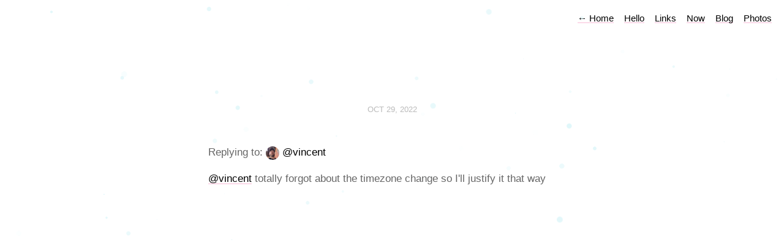

--- FILE ---
content_type: text/javascript; charset=utf-8
request_url: https://swoods.net/js/add-snow.js?1736797237
body_size: -27
content:
document.addEventListener('DOMContentLoaded', () => {
	const snowFallElement = document.createElement('snow-fall');
	snowFallElement.style.setProperty('--snow-fall-color', '#E0F7FA');
	document.body.appendChild(snowFallElement);
});